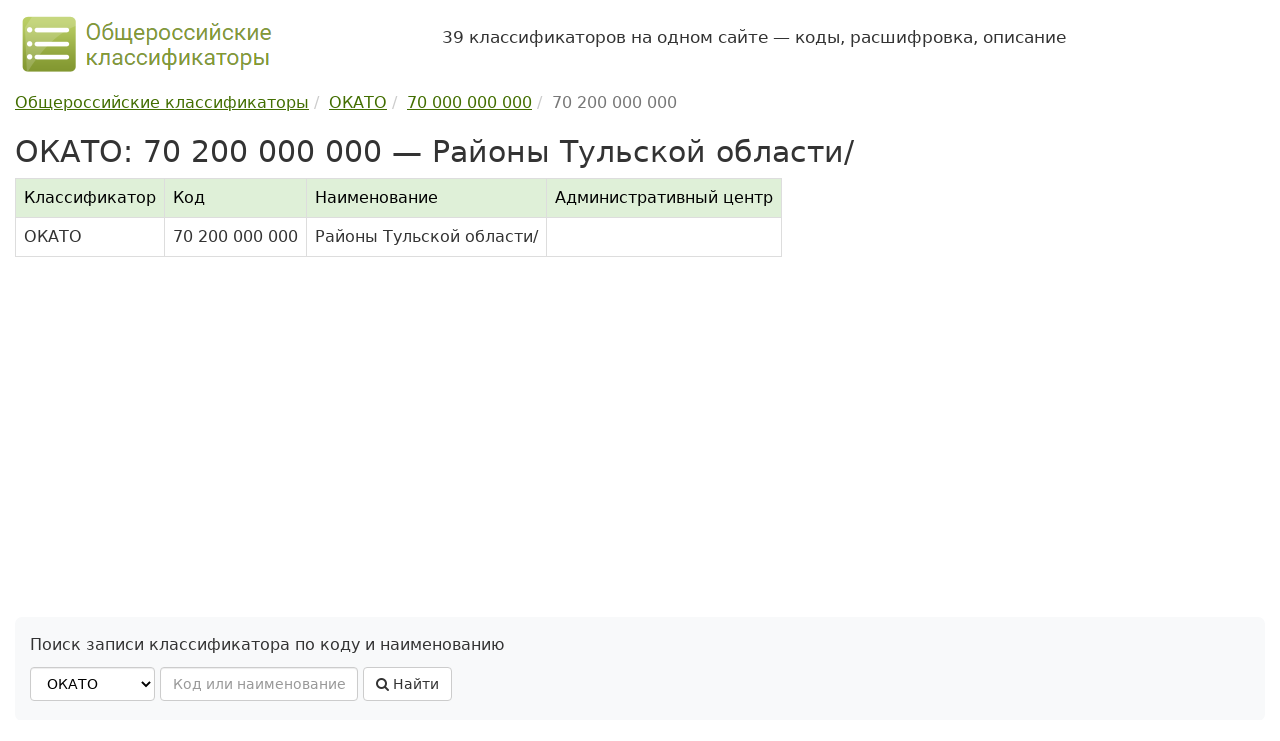

--- FILE ---
content_type: text/html; charset=UTF-8
request_url: https://classifikators.ru/okato/70200000000
body_size: 4442
content:
<!DOCTYPE html> <html lang="ru"> <head> <meta charset="utf-8"> <meta http-equiv="X-UA-Compatible" content="IE=edge"> <meta name="viewport" content="width=device-width, initial-scale=1"> <title>ОКАТО, код 70 200 000 000 — Районы Тульской области/</title> <meta name="description" content="Общероссийский классификатор объектов административно-территориального деления (ОКАТО): код 70 200 000 000 — Районы Тульской области/. Расшифровка, данные на 2026 год."> <link rel="dns-prefetch" href="//maxcdn.bootstrapcdn.com/"> <link rel="stylesheet" href="/assets/bootstrap/css/bootstrap.min.css"> <link rel="stylesheet" href="/assets/css/custom.min.css"> <link rel="apple-touch-icon" sizes="180x180" href="/apple-touch-icon.png"> <link rel="icon" type="image/png" sizes="32x32" href="/favicon-32x32.png"> <link rel="icon" type="image/png" sizes="16x16" href="/favicon-16x16.png"> <link rel="manifest" href="/site.webmanifest"> <link rel="mask-icon" href="/safari-pinned-tab.svg" color="#5bbad5"> <meta name="msapplication-TileColor" content="#8cb54e"> <meta name="theme-color" content="#ffffff"> <meta name='yandex-verification' content='70623ed67a742fb6'> <meta name="google-site-verification" content="46rSiuXsIfz1i3m6n3AxczlLM2dL2WPTRJZ3_Fxf1cU"> <script>window.yaContextCb=window.yaContextCb||[]</script> <script src="https://yandex.ru/ads/system/context.js" async></script> </head> <body> <div class="container"> <header class="hidden-print"> <div class="row hidden-xs hidden-sm"> <div class="col-md-4 col-sm-12"> <a href="https://classifikators.ru/"> <img src="/assets/images/logo.png" alt="Общероссийские классификаторы, логотип" class="img-responsive" width="260" height="70"> </a> </div> <div class="col-md-8 col-sm-12"> <p class="my-4 fs-4"> 39 классификаторов на одном сайте — коды, расшифровка, описание </p> </div> </div> </header> <div> <main> <div class="hidden-print"><ul class="breadcrumb" itemscope itemtype="https://schema.org/BreadcrumbList"><li itemprop="itemListElement" itemscope itemtype="https://schema.org/ListItem"><a itemprop="item" href="https://classifikators.ru/"><span itemprop="name">Общероссийские классификаторы</span></a><meta itemprop="position" content="1"> </li><li itemprop="itemListElement" itemscope itemtype="https://schema.org/ListItem"><a itemprop="item" href="https://classifikators.ru/okato"><span itemprop="name">ОКАТО</span></a><meta itemprop="position" content="2"> </li><li itemprop="itemListElement" itemscope itemtype="https://schema.org/ListItem"><a itemprop="item" href="https://classifikators.ru/okato/70000000000"><span itemprop="name">70 000 000 000</span></a><meta itemprop="position" content="3"> </li><li class="active" itemprop="itemListElement" itemscope itemtype="https://schema.org/ListItem"><span itemprop="name">70 200 000 000</span> <meta itemprop="position" content="4"></li></ul></div> <h1>ОКАТО: 70 200 000 000 — Районы Тульской области/</h1> <div class="table-responsive"> <table class="table table-bordered table-ok"> <thead> <tr><th>Классификатор</th><th>Код</th><th>Наименование</th><th>Административный центр</th></tr> </thead> <tbody> <tr><td>ОКАТО</td><td>70 200 000 000</td><td>Районы Тульской области/</td><td></td></tr> </tbody> </table> </div> <div id="yandex_rtb_R-A-99186-1" class="hidden-print ref"></div> <script>window.yaContextCb.push(()=>{ Ya.Context.AdvManager.render({ renderTo: 'yandex_rtb_R-A-99186-1', blockId: 'R-A-99186-1' }) })</script> <div class="hidden-print search-block"> <p>Поиск записи классификатора по коду и наименованию</p> <form id="frm-search" class="form-inline hidden-print" method="post"> <select id="ok_url" name="ok_url" class="form-control"> <option value="okpd" title="ОКПД 2 — ОК 034-2014 (КПЕС 2008)"> ОКПД 2 </option> <option value="okved" title="ОКВЭД 2 — ОК 029-2014 (КДЕС Ред. 2)"> ОКВЭД 2 </option> <option value="okof" title="ОКОФ — ОК 013-2014 (СНС 2008)"> ОКОФ </option> <option value="oktmo" title="ОКТМО — ОК 033-2013"> ОКТМО </option> <option value="okz" title="ОКЗ — ОК 010-2014 (МСКЗ-08)"> ОКЗ </option> <option value="okso" title="ОКСО — ОК 009-2016"> ОКСО </option> <option value="okopf" title="ОКОПФ — ОК 028-2012"> ОКОПФ </option> <option value="okud" title="ОКУД — ОК 011-93"> ОКУД </option> <option value="okei" title="ОКЕИ — ОК 015-94 (МК 002-97)"> ОКЕИ </option> <option value="okato" selected title="ОКАТО — ОК 019-95"> ОКАТО </option> <option value="okin" title="ОКИН — ОК 018-2014"> ОКИН </option> <option value="okogu" title="ОКОГУ — ОК 006-2011"> ОКОГУ </option> <option value="oksm" title="ОКСМ — ОК (МК (ИСО 3166) 004-97) 025-2001"> ОКСМ </option> <option value="okfs" title="ОКФС — ОК 027-99"> ОКФС </option> <option value="okv" title="ОКВ — ОК (МК (ИСО 4217) 003-97) 014-2000"> ОКВ </option> <option value="okpiipv" title="ОКПИиПВ — ОК 032-2002"> ОКПИиПВ </option> <option value="oksvnk" title="ОКСВНК — ОК 017-2024"> ОКСВНК </option> <option value="oknhp" title="ОКНХП — ОК 036-2019"> ОКНХП </option> <option value="okts" title="ОКТС — ОК 035-2015"> ОКТС </option> <option value="oks" title="ОКС — ОК 001-2021 (ИСО МКС)"> ОКС </option> <option value="tnved" title="ТН ВЭД — ТН ВЭД ЕАЭС"> ТН ВЭД </option> <option value="okpdupr" title="ОКПДУПР — ОК 037-2022"> ОКПДУПР </option> <option value="okfi" title="ОКФИ — ОК 038-2023"> ОКФИ </option> <option value="kies" title="КИЕС — КИЕС"> КИЕС </option> <option value="okok" title="ОКОК — ОК 026-2002"> ОКОК </option> <option value="oks2000" title="ОКС — ОК (МК (ИСО/ИНФКО МКС) 001-96) 001-2000"> ОКС </option> <option value="okvgum" title="ОКВГУМ — ОК 031-2002"> ОКВГУМ </option> <option value="okso2003" title="ОКСО — ОК 009-2003"> ОКСО </option> <option value="oknpo" title="ОКНПО — ОК 023-95"> ОКНПО </option> <option value="okdp" title="ОКДП — ОК 004-93"> ОКДП </option> <option value="okved2001" title="ОКВЭД — ОК 029-2001(КДЕС Ред. 1)"> ОКВЭД </option> <option value="okof94" title="ОКОФ — ОК 013-94"> ОКОФ </option> <option value="okp" title="ОКП — ОК 005-93"> ОКП </option> <option value="okun" title="ОКУН — ОК 002-93"> ОКУН </option> <option value="okz93" title="ОКЗ — ОК 010-93"> ОКЗ </option> <option value="okin95" title="ОКИН — ОК 018-95"> ОКИН </option> <option value="oktmo2005" title="ОКТМО — ОК 033-2005"> ОКТМО </option> <option value="tnvedrf" title="ТН ВЭД РФ — "> ТН ВЭД РФ </option> <option value="okonh" title="ОКОНХ — ОК 1 75 018"> ОКОНХ </option> </select> <input class="form-control" type="text" id="search_key" name="search_key" maxlength="50" placeholder="Код или наименование" required> <button class="btn btn-md btn-default" id="frm-search-btn"><i class="fa fa-search"></i> Найти</button> <div id="frm-search-msg"></div> </form> </div> <h2>Уточняющие коды</h2> <p> Запись в классификаторе с кодом 70 200 000 000 содержит 23 уточняющих (дочерних) кода. </p> <table class="table table-hover table-ok"> <thead> <tr class="active"><th>Код</th><th>Наименование</th><th>Административный центр</th></tr> </thead> <tbody> <tr> <td class="td-code"><a href="/okato/70202000000">70 202 000 000</a></td> <td>Алексинский район</td> <td>г Алексин</td> </tr> <tr> <td class="td-code"><a href="/okato/70204000000">70 204 000 000</a></td> <td>Арсеньевский район</td> <td>рп Арсеньево</td> </tr> <tr> <td class="td-code"><a href="/okato/70206000000">70 206 000 000</a></td> <td>Белевский район</td> <td>г Белев</td> </tr> <tr> <td class="td-code"><a href="/okato/70208000000">70 208 000 000</a></td> <td>Богородицкий район</td> <td>г Богородицк</td> </tr> <tr> <td class="td-code"><a href="/okato/70212000000">70 212 000 000</a></td> <td>Веневский район</td> <td>г Венев</td> </tr> <tr> <td class="td-code"><a href="/okato/70216000000">70 216 000 000</a></td> <td>Воловский район</td> <td>рп Волово</td> </tr> <tr> <td class="td-code"><a href="/okato/70218000000">70 218 000 000</a></td> <td>Дубенский район</td> <td>рп Дубна</td> </tr> <tr> <td class="td-code"><a href="/okato/70220000000">70 220 000 000</a></td> <td>Ефремовский район</td> <td>г Ефремов</td> </tr> <tr> <td class="td-code"><a href="/okato/70222000000">70 222 000 000</a></td> <td>Заокский район</td> <td>рп Заокский</td> </tr> <tr> <td class="td-code"><a href="/okato/70224000000">70 224 000 000</a></td> <td>Каменский район</td> <td>с Архангельское</td> </tr> <tr> <td class="td-code"><a href="/okato/70226000000">70 226 000 000</a></td> <td>Кимовский район</td> <td>г Кимовск</td> </tr> <tr> <td class="td-code"><a href="/okato/70228000000">70 228 000 000</a></td> <td>Киреевский район</td> <td>г Киреевск</td> </tr> <tr> <td class="td-code"><a href="/okato/70230000000">70 230 000 000</a></td> <td>Куркинский район</td> <td>рп Куркино</td> </tr> <tr> <td class="td-code"><a href="/okato/70232000000">70 232 000 000</a></td> <td>Ленинский район</td> <td>п Ленинский</td> </tr> <tr> <td class="td-code"><a href="/okato/70234000000">70 234 000 000</a></td> <td>Новомосковский район</td> <td>г Новомосковск</td> </tr> <tr> <td class="td-code"><a href="/okato/70236000000">70 236 000 000</a></td> <td>Одоевский район</td> <td>рп Одоев</td> </tr> <tr> <td class="td-code"><a href="/okato/70238000000">70 238 000 000</a></td> <td>Плавский район</td> <td>г Плавск</td> </tr> <tr> <td class="td-code"><a href="/okato/70240000000">70 240 000 000</a></td> <td>Суворовский район</td> <td>г Суворов</td> </tr> <tr> <td class="td-code"><a href="/okato/70242000000">70 242 000 000</a></td> <td>Тепло-Огаревский район</td> <td>рп Теплое</td> </tr> <tr> <td class="td-code"><a href="/okato/70244000000">70 244 000 000</a></td> <td>Узловский район</td> <td>г Узловая</td> </tr> <tr> <td class="td-code"><a href="/okato/70246000000">70 246 000 000</a></td> <td>Чернский район</td> <td>рп Чернь</td> </tr> <tr> <td class="td-code"><a href="/okato/70248000000">70 248 000 000</a></td> <td>Щекинский район</td> <td>г Щекино</td> </tr> <tr> <td class="td-code"><a href="/okato/70250000000">70 250 000 000</a></td> <td>Ясногорский район</td> <td>г Ясногорск</td> </tr> </tbody> </table> <div class="hidden-print"> <button onclick="print()" class="btn btn-default"><i class="fa fa-print"></i> Печатать</button> <br> <h2>Схема</h2> <div class="scheme"> <p>Схема иерархии в классификаторе ОКАТО для кода 70 200 000 000:</p> <i class="fa fa-folder-open-o"></i> <a href="/okato">ОКАТО</a> ОК 019-95 <div class="margin-left-10"> <svg xmlns="http://www.w3.org/2000/svg" width="16" height="16" fill="currentColor" viewBox="0 0 16 16"><path fill-rule="evenodd" d="M1.5 1.5A.5.5 0 0 0 1 2v4.8a2.5 2.5 0 0 0 2.5 2.5h9.793l-3.347 3.346a.5.5 0 0 0 .708.708l4.2-4.2a.5.5 0 0 0 0-.708l-4-4a.5.5 0 0 0-.708.708L13.293 8.3H3.5A1.5 1.5 0 0 1 2 6.8V2a.5.5 0 0 0-.5-.5z"></path></svg> <i class="fa fa-folder-open-o"></i> 70 000 000 000 &mdash; <a href="/okato/70000000000">Тульская область</a> </div> <div class="margin-left-25"> <svg xmlns="http://www.w3.org/2000/svg" width="16" height="16" fill="currentColor" viewBox="0 0 16 16"><path fill-rule="evenodd" d="M1.5 1.5A.5.5 0 0 0 1 2v4.8a2.5 2.5 0 0 0 2.5 2.5h9.793l-3.347 3.346a.5.5 0 0 0 .708.708l4.2-4.2a.5.5 0 0 0 0-.708l-4-4a.5.5 0 0 0-.708.708L13.293 8.3H3.5A1.5 1.5 0 0 1 2 6.8V2a.5.5 0 0 0-.5-.5z"></path></svg> <i class="fa fa-folder-open-o"></i> 70 200 000 000 &mdash; Районы Тульской области/ <span class="text-muted small">(текущий уровень)</span> </div> <div class="margin-left-50"> <svg xmlns="http://www.w3.org/2000/svg" width="16" height="16" fill="currentColor" viewBox="0 0 16 16"><path fill-rule="evenodd" d="M1.5 1.5A.5.5 0 0 0 1 2v4.8a2.5 2.5 0 0 0 2.5 2.5h9.793l-3.347 3.346a.5.5 0 0 0 .708.708l4.2-4.2a.5.5 0 0 0 0-.708l-4-4a.5.5 0 0 0-.708.708L13.293 8.3H3.5A1.5 1.5 0 0 1 2 6.8V2a.5.5 0 0 0-.5-.5z"></path></svg> <i class="fa fa-folder-o"></i> 70 202 000 000 ... 70 250 000 000 <span class="text-muted small">(23 кода)</span> </div> </div><div id="yandex_rtb_R-A-99186-2" class="hidden-print ref"></div> <script>window.yaContextCb.push(()=>{ Ya.Context.AdvManager.render({ renderTo: 'yandex_rtb_R-A-99186-2', blockId: 'R-A-99186-2' }) })</script><h2 id="comments">Комментарии</h2> <p class="alert alert-default"> По коду 70200000000 классификатора ОКАТО пока нет комментариев пользователей. </p> <div class="hidden-print"> <p> Оставьте комментарий, если <br> 1) у вас есть дополнительная информация по классификатору, <br> 2) заметили ошибки и неточности на сайте, <br> 3) хотите задать вопрос, ответ на который могут дать другие пользователи сайта. </p> <p id="comments_form">Все поля формы обязательны для заполнения. При отправке комментария Вы соглашаетесь с <a href="/privacy-policy.html">политикой конфиденциальности</a>.</p> <form method="post" id="form-comment" name="form-comment"> <input type="hidden" name="comment_url" id="comment_url" value="https://classifikators.ru/okato/70200000000"> <div class="row"> <div class="col-md-6"> <div class="form-group"> <label for="comment_message">Комментарий:</label> <textarea class="form-control" id="comment_message" name="comment_message" rows="9" required></textarea> </div> </div> <div class="col-md-6"> <div class="form-group"> <label for="comment_name">Имя:</label> <input type="text" class="form-control" id="comment_name" name="comment_name" maxlength="100" required> </div> <div class="form-group"> <label for="comment_email">E-mail: <span class="small">(не публикуется)</span></label> <input type="email" class="form-control" id="comment_email" name="comment_email" maxlength="100" required> </div> </div> </div> <button type="submit" class="btn btn-custom">Оставить комментарий</button> <span id="form-comment-message"></span> </form> </div> </div> </main> </div> <footer class="footer hidden-print"> <ul class="list-unstyled nav-mini clearfix"> <li><a href="/">Общероссийские классификаторы</a></li> <li>| <a href="/biblio.html">Библиографическая информация</a></li> <li>| <a href="/history.html">Хронология</a></li> <li>| <a href="/docs/">Приказы и постановления</a></li> <li>| <a href="/updates/">Изменения и поправки</a></li> <li>| <a href="/about.html">О проекте</a></li> <li>| <a href="/privacy-policy.html">Политика конфиденциальности</a></li> <li>| <a href="/contacts.html">Обратная связь</a></li> </ul> <ul class="list-unstyled nav-mini clearfix"> <li> <a href="/okpd">ОКПД 2</a> </li> <li> <a href="/okved">ОКВЭД 2</a> </li> <li> <a href="/okof">ОКОФ</a> </li> <li> <a href="/oktmo">ОКТМО</a> </li> <li> <a href="/okz">ОКЗ</a> </li> <li> <a href="/okso">ОКСО</a> </li> <li> <a href="/okopf">ОКОПФ</a> </li> <li> <a href="/okud">ОКУД</a> </li> <li> <a href="/okei">ОКЕИ</a> </li> <li> <a href="/okato">ОКАТО</a> </li> <li> <a href="/okin">ОКИН</a> </li> <li> <a href="/okogu">ОКОГУ</a> </li> <li> <a href="/oksm">ОКСМ</a> </li> <li> <a href="/okfs">ОКФС</a> </li> <li> <a href="/okv">ОКВ</a> </li> <li> <a href="/okpiipv">ОКПИиПВ</a> </li> <li> <a href="/oksvnk">ОКСВНК</a> </li> <li> <a href="/oknhp">ОКНХП</a> </li> <li> <a href="/okts">ОКТС</a> </li> <li> <a href="/oks">ОКС</a> </li> <li> <a href="/tnved">ТН ВЭД</a> </li> <li> <a href="/okpdupr">ОКПДУПР</a> </li> <li> <a href="/okfi">ОКФИ</a> </li> <li> <a href="/kies">КИЕС</a> </li> </ul> <p>Материалы сайта носят справочный характер, предназначены только для ознакомления и не являются точными копиями официальных документов.<br> &copy; 2012-2026 classifikators.ru &mdash; общероссийские классификаторы: расшифровка, описание, коды.</p> </footer> </div><!-- /.container --> <div class="scroll-top-wrapper hidden-print"><span class="scroll-top-inner">&uarr;</span></div> <script src="/assets/js/jquery.min.js" defer></script> <script src="/assets/bootstrap/js/bootstrap.min.js" defer></script> <script src="/assets/js/main.min.js?v=1" defer></script> <script src="/assets/js/metrika.min.js" defer></script> <link rel="stylesheet" href="https://maxcdn.bootstrapcdn.com/font-awesome/4.7.0/css/font-awesome.min.css"> <link rel="stylesheet" href="/assets/css/yandex.search.css"> <script src="/assets/js/yandex.search.js" defer></script> <link rel="stylesheet" href="/assets/css/scrolltop.min.css"> <script src="/assets/js/scrolltop.min.js" defer></script> </body> </html>

--- FILE ---
content_type: application/x-javascript
request_url: https://classifikators.ru/assets/js/main.min.js?v=1
body_size: 1912
content:
$(document).ready(function(){$(".search-yandex-box").removeClass("invisible");$(".box-filter-ok span").click(function(){$('.box-filter-ok span[class="active"]').removeClass("active");$(this).addClass("active");$("span[data-filter]").removeClass("marked");$('span[data-filter="'+$(this).html()+'"]').addClass("marked")});$('span[action="show_update_content"]').click(function(){const update_id=$(this).attr("update_id");const update_content_id="update_content_"+update_id;const $div_update_content=$("#"+update_content_id);if($div_update_content.length){$div_update_content.is(":visible")?$div_update_content.hide(500):$div_update_content.show(500);return}parent=$(this).parent().parent();parent.after(`
                <tr id="${update_content_id}" class="small">
                    <td></td>
                    <td colspan="3" id="doc_${update_content_id}">Загружается информация по документу <i class="fa fa-spin fa-spinner"></i></td>
                </tr>`);$.ajax({type:"POST",url:"/api/update-content",data:{update_id:update_id}}).done(function(data){if(data.status==="ok"){let html=" ↳ ";if(data.doc_note!==""){html+=`Изменение ${data.doc_name} введено ${data.doc_note}<br>`}if(data.doc_content!==""){html+=data.doc_content}$("#doc_"+update_content_id).html(html)}else{$("#doc_"+update_content_id).html(`<span class="text-muted"> ↳ ${data.text}</span>`)}}).fail(function(){$("#doc_"+update_content_id).html("Произошла ошибка при загрузке данных.")})});let frmSearch=$("#frm-search");frmSearch.submit(function(){let btnSearch=$("#frm-search-btn");let msgSearch=$("#frm-search-msg");btnSearch.prop("disabled",true).html('<i class="fa fa-spinner fa-spin"></i>');msgSearch.removeClass("text-danger").html("");$.ajax({type:"POST",url:"/api/search",data:frmSearch.serialize()}).done(function(data){if(data.status==="ok"&&data.items&&data.items.length){let html=`<p>В классификаторе ${data.ok_short_name} по запросу <i>&laquo;${data.search_key}&raquo;</i> найдено записей: ${data.items.length}.</p>`;if(data.items.length>1){html+="<ul>";data.items.forEach(item=>{html+=`
                        <li>
                            <a href="/${data.url}/${item.code}">${format_code(item.code,item.url)}</a>
                            &mdash; <a href="/${data.url}/${item.code}">${item.name}</a>
                        </li>`});html+="</ul>"}else{let item=data.items[0];html+=`<a href="/${data.url}/${item.code}">${format_code(item.code,item.url)}</a>
                        &mdash; <a href="/${data.url}/${item.code}">${item.name}</a>`}msgSearch.html(html);return false}if(data.status==="notfound"){msgSearch.addClass("text-danger").html(`<i class="fa fa-info-circle"></i> Запись по запросу <i>&laquo;${data.search_key}&raquo;</i> в классификаторе ${data.ok_short_name} не найдена.`);return false}if(data.status==="deleted"){msgSearch.addClass("text-danger").html(`
                        <i class="fa fa-info-circle"></i>
                        Код <a href="/${data.url}/${data.code.replace(/ /g,"")}">${format_code(data.code,data.url)}</a>
                        исключён из классификатора ${data.ok_short_name} изменением
                        <a href="/updates/${data.url}/${data.num_update}">№${data.num_update}/${data.num_year}</a>`);return false}msgSearch.addClass("text-danger").html(`<i class="fa fa-warning"></i> ${data.text}`)}).fail(function(){msgSearch.addClass("text-danger").html("<p>Произошёл сбой в системе поиска. Попробуйте позже. Приносим извинения за неудобства.</p>")}).always(function(){btnSearch.prop("disabled",false).html('<i class="fa fa-search"></i>')});return false});let frmSearchOkofGroup=$("#frm-search-group-okof-by-code");frmSearchOkofGroup.submit(function(){let btnSearchOkofGroup=$("#btn-search-group-okof-by-code");let msgSearchOkofGroup=$("#frm-search-group-okof-by-code-msg");btnSearchOkofGroup.prop("disabled",true).html('<i class="fa fa-spinner fa-spin"></i>');msgSearchOkofGroup.removeClass("text-danger").html("");$.ajax({type:"POST",url:"/api/search/okof/group",data:frmSearchOkofGroup.serialize()}).done(function(data){if(data.status==="ok"){let res=`
                    <p>
                        <span class="text-bold">Код:</span> <a href="/okof/${data.code}">${data.code}</a><br>
                        <span class="text-bold">Наименование:</span> ${data.name}<br>
                        Найдено амортизационных групп: ${data.groups.length}
                    </p>
                    <ul>`;data.groups.forEach(function(group){res+=`<li><span class="text-bold">Группа:</span>
                            ${group.group_name} &rarr; ${group.cat_name}<br>
                            <span class="text-bold">Сроки:</span> ${group.group_note}<br>`;if(group.note!==""){res+=`<span class="text-bold">Примечание:</span> ${group.note??"&mdash;"}<br>`}res+=`</li>`});res+="</ul>";msgSearchOkofGroup.html(res);return false}if(data.status==="notfound"){msgSearchOkofGroup.html(`<i class="fa fa-info-circle"></i> ${data.text}`).addClass("text-danger");return false}msgSearchOkofGroup.html(`<i class="fa fa-warning"></i> ${data.text}`).addClass("text-danger")}).fail(function(){msgSearchOkofGroup.html("<p>Произошёл сбой в системе поиска. Попробуйте позже. Приносим извинения за неудобства.</p>").addClass("text-danger")}).always(function(){btnSearchOkofGroup.prop("disabled",false).html('<i class="fa fa-search"></i> Найти')});return false});let frmComment=$("#form-comment");frmComment.submit(function(){let btnComment=$("#form-comment button");let msgComment=$("#form-comment-message");btnComment.prop("disabled",true);msgComment.removeClass("text-success text-danger").html('Сообщение отправляется <i class="fa fa fa-spinner fa-spin"></i>').show();$.ajax({type:"POST",url:"/api/comment",data:frmComment.serialize()}).done(function(data){if(data.status==="ok"){msgComment.addClass("text-success").html("Мы получили комментарий. Скоро он будет проверен администратором сайта.");frmComment[0].reset();return false}msgComment.addClass("text-danger").html('<i class="fa fa-warning"></i> '+data.error)}).fail(function(){msgComment.addClass("text-danger").html('<i class="fa fa-warning"></i> Сервис временно недоступен. Возможно, обрыв интернет-соединения. Попробуйте ещё раз.')}).always(function(){btnComment.prop("disabled",false)});return false});$(".btn-picker").click(function(){const obj=$(this).parent().children("span.text-picker");if(obj.length){$(this).html("детали "+(obj.hasClass("hidden")?"&uarr;":"&darr;"));obj.toggleClass("hidden")}})});function format_code(code="",ok_url=""){if(ok_url==="oktmo"&&code.substring(8,11)==="000"){return code.substring(0,8)}return code}